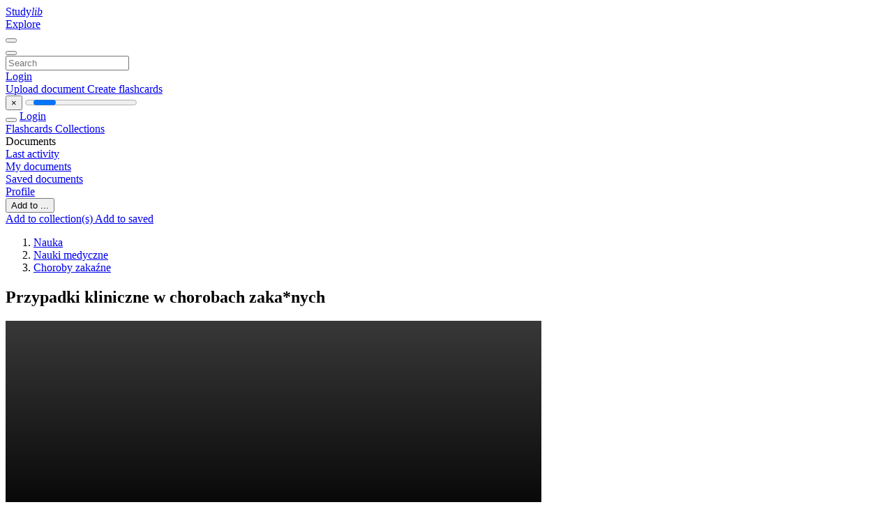

--- FILE ---
content_type: text/html;charset=UTF-8
request_url: https://studylibpl.com/doc/1095263/przypadki-kliniczne-w-chorobach-zaka-nych
body_size: 11928
content:











































    




























<!DOCTYPE html>
<html lang="en">
<head>
    











<meta charset="utf-8">
<meta http-equiv="x-dns-prefetch-control" content="on">












<meta name="viewport" content="width=device-width, initial-scale=1, shrink-to-fit=no">
<meta http-equiv="x-ua-compatible" content="ie=edge">


<title>Przypadki kliniczne w chorobach zaka*nych</title>


    <meta name="description" content="Free essays, homework help, flashcards, research papers, book reports, term papers, history, science, politics">


    <meta name="keywords" content="Free essays, homework help, flashcards, research papers, book reports, term papers, history, science, politics">





    <meta name="thumbnail" content="//s1.studylibpl.com/store/data/001095263_1-0cb69c20f0a1d7e8a1bc7744a8179f26.png">



    





<link rel="stylesheet" href="/theme/issuu2/design-4/dist/styles/design-4.css?_=1768295396256">










<link rel="apple-touch-icon-precomposed" href="/apple-touch-icon-precomposed.png">
<link rel="apple-touch-icon" sizes="180x180" href="/apple-touch-icon.png">
<link rel="icon" type="image/png" sizes="32x32" href="/favicon-32x32.png">
<link rel="icon" type="image/png" sizes="194x194" href="/favicon-194x194.png">
<link rel="icon" type="image/png" sizes="192x192" href="/android-chrome-192x192.png">
<link rel="icon" type="image/png" sizes="16x16" href="/favicon-16x16.png">
<link rel="mask-icon" href="/safari-pinned-tab.svg" color="#ff6d5a">
<link rel="manifest" href="/site.webmanifest">
<meta name="msapplication-TileColor" content="#fff">
<meta name="msapplication-config" content="/browserconfig.xml">
<meta name="theme-color" content="#fff">




    <meta property="og:title" content="Przypadki kliniczne w chorobach zaka*nych"/>


    <meta property="og:description" content="Free essays, homework help, flashcards, research papers, book reports, term papers, history, science, politics">

<meta property="og:type" content="article"/>

    <meta property="og:url" content="https://studylibpl.com/doc/1095263/przypadki-kliniczne-w-chorobach-zaka-nych">


    <meta property="og:image" content="//s1.studylibpl.com/store/data/001095263_1-0cb69c20f0a1d7e8a1bc7744a8179f26.png">

<meta property="og:site_name" content="studylibpl.com">


    <meta name="twitter:title" content="Przypadki kliniczne w chorobach zaka*nych">


    <meta name="twitter:description" content="Free essays, homework help, flashcards, research papers, book reports, term papers, history, science, politics">

<meta name="twitter:card" content="summary">

    <meta name="twitter:image" content="//s1.studylibpl.com/store/data/001095263_1-0cb69c20f0a1d7e8a1bc7744a8179f26.png">

<meta name="twitter:site" content="@studylibpl.com">


            

<link rel="preconnect" href="https://s1p.studylibpl.com/store/data/001095263.pdf?k=AwAAAZwFvWT3AAACWAOTLCx1mXo_4rfuCMgiTO1DtQ8l">

<link rel="preconnect" href="https://googleads.g.doubleclick.net/" crossorigin>

<link rel="preload" as="script" href="https://studylibpl.com/viewer_next/web/pdf.viewer2.js">
<link rel="preload" as="script" href="https://studylibpl.com/viewer_next/build/pdf.worker.js">

<link rel="canonical" href="https://studylibpl.com/doc/1095263/przypadki-kliniczne-w-chorobach-zaka-nych">


<script type="application/ld+json">[{"itemListElement":[{"position":1,"name":"Nauka","item":"https://studylibpl.com/catalog/Nauka","@type":"ListItem"},{"position":2,"name":"Nauki medyczne","item":"https://studylibpl.com/catalog/Nauka/Nauki+medyczne","@type":"ListItem"},{"position":3,"name":"Choroby zakaźne","item":"https://studylibpl.com/catalog/Nauka/Nauki+medyczne/Choroby+zaka%C5%BAne","@type":"ListItem"}],"@context":"https://schema.org","@type":"BreadcrumbList"},{"dateModified":"2017-08-23T16:01:29Z","datePublished":"2017-07-18T12:13:01Z","headline":"Przypadki kliniczne w chorobach zaka*nych","image":"https://s1.studylibpl.com/store/data/001095263_1-0cb69c20f0a1d7e8a1bc7744a8179f26.png","mainEntityOfPage":{"@id":"https://google.com/article","@type":"WebPage"},"inLanguage":"pl","learningResourceType":"presentation","@context":"https://schema.org","@type":"Article"}]</script>



<script>


	
	
	
	
		var gaVC = 'd';
	

</script>

<style>

#survey
{
	padding: 1rem 22px;
	background-color: #fff8d8;
}

#survey span
{
	font-weight: bold;
}

#survey form
{
	display: inline;
}

#survey output
{
	display: none;
	color: #5bc0de;
	font-weight: bold;
}

#survey p
{
	font-size: 0.5rem;
	margin: 1rem 0 0;
}

#survey .breadcrumb
{
	padding: 0 0 0 1rem;
	margin: 1rem 0 0.5rem;
	border-left: 3px solid #78756e;
}

#survey .answer
{
	font-weight: normal;
	white-space: nowrap;
}

#survey .answer > a
{
	margin-left: .5rem;
}

#survey .answer .fa
{
	font-size: 1.5rem;
}

#survey .rating
{
	unicode-bidi: bidi-override;
	direction: rtl;
	text-align: center;
	font-family: empty;
	font-size: 0;

	margin-left: 1rem;
	white-space: nowrap;
}

#survey .rating > i
{
	display: inline-block;
	position: relative;
	padding-left: 0.5rem;
	font-size: 2rem;
	opacity: 0.4;
	cursor: pointer;
}

#survey .rating > i:hover,
#survey .rating > i:hover ~ i,
#survey .rating > i.active,
#survey .rating > i.active ~ i
{
	opacity: 1;
}

@media (max-width: 767px)
{
#survey
{
	display: none;
}}





</style>
        

<script>
    var gaUserId = 2;
    var gaUserType = 'empty';
</script>



<style>
.above-content
{
    height: 120px;
    max-height: 120px;
}
.above-content > div,
.above-content > div > ins
{
    height: 110px;
    max-height: 110px;
}

.below-content
{
     height: 120px;
	 max-height: 120px;
}
.below-content > div > ins,
.below-content > div
{
	  height: 110px;
	  max-height: 110px;
}
@media (max-width: 567px)
{
    .below-content,
	.below-content > div > ins,
	.below-content > div
	{
		height: initial;
		max-height: initial;
		
	}
}

.sidebar-top-content,
.sidebar-bottom-content
{
    margin-left:-15px;
}
</style>

<script async src="https://www.googletagmanager.com/gtag/js?id=G-ZX5V8T4FGP"></script>
<script>
window.dataLayer = window.dataLayer || [];
function gtag(){dataLayer.push(arguments)}
gtag('js', new Date());
gtag('config', 'G-ZX5V8T4FGP');
</script>


    <link rel="stylesheet" href="https://fonts.googleapis.com/css?family=Roboto:300,400&display=swap&subset=cyrillic">
<link rel="stylesheet" href="/memtrick_theme-c141f8/dist/theme.css">
<script>
    var Flashcards = {
        lang: 'en',
        root: "/flashcards",
        themeRoot: '/theme/issuu2/static'
    };
</script>



</head>

<body class="">

    
<noscript><iframe src="//www.googletagmanager.com/ns.html?id=GTM-W26NR3"
height="0" width="0" style="display:none;visibility:hidden"></iframe></noscript>
<script>(function(w,d,s,l,i){w[l]=w[l]||[];w[l].push({'gtm.start':
new Date().getTime(),event:'gtm.js'});var f=d.getElementsByTagName(s)[0],
j=d.createElement(s),dl=l!='dataLayer'?'&l='+l:'';j.async=true;j.src=
'//www.googletagmanager.com/gtm.js?id='+i+dl;f.parentNode.insertBefore(j,f);
})(window,document,'script','dataLayer','GTM-W26NR3');</script>


<nav class="navbar navbar-white navbar-expand-xl">
    <div class="navbar-nav nav flex-nowrap">
        <a class="navbar-brand" href="/">
            
                
                
                    <s class="fa-stack fa-xs">
                        <i class="fas fa-square fa-stack-2x"></i>
                        <i class="fas fa-users-class fa-stack-1x fa-inverse"></i>
                    </s>
                    <span class="hidden-sm-down d-inline-flex">
                        Study<em>lib</em>
                    </span>
                
            
        </a>
        <div class="nav-divider"></div>

        

        
            <a class="nav-item nav-link" href="/catalog/">
                Explore
            </a>
        

        

        
    </div>

    <button class="navbar-toggler collapsed" type="button"
            data-toggle="collapse" data-target="#navbar">
        <span class="navbar-toggler-icon"></span>
    </button>

    <div class="navbar-collapse collapse" id="navbar">
        <div class="nav-divider"></div>
        <form class="navbar-search form-inline" action="/search/">
            <div class="input-group">
                <div class="input-group-prepend">
                    <button class="form-btn btn btn-outline" type="submit">
                        <i class="fa fa-search"></i>
                    </button>
                </div>
                <input class="form-control" required
                       type="text" name="q" value=""
                       placeholder="Search">
            </div>
        </form>

        <div class="navbar-nav ml-auto text-nowrap">
            <div class="nav-divider"></div>

            
                <a class="nav-item nav-link" href="/login">
                    Login
                </a>
                <div class="nav-divider"></div>
            

            <div class="navbar-item navbar-text text-initial">
                
                    <a href="/uploadform" class="btn btn-sm btn-secondary"
                       onclick="_ym('document_upload'); return true">
                        Upload document
                    </a>
                

                

                
                    <a class="btn btn-sm btn-primary" href="/flashcards/new-pack">
                        Create flashcards
                    </a>
                
            </div>
        </div>
    </div>
</nav>

<div class="wrapper-default">
    <section class="upload-info my-3">
        <div class="container">
            <button class="close" type="button">&times;</button>
            <progress class="progress" max="100">
                <div class="progress">
                    <span class="progress-bar"></span>
                </div>
            </progress>
        </div>
    </section>

    <div class="row no-gutters flex-nowrap">
        <nav class="sidebar collapse bg-white
                
                "
             id="sidebar">

            <div class="sidebar-wrapper">
                
                <div class="sidebar-header sidebar-list-group-item--theme active text-truncate mt-2 py-1 d-flex align-items-baseline">
                    <button class="sidebar-toggle btn btn-transparent" type="button" data-toggle="collapse" data-target="#sidebar">
                        <i class="fa fa-home"></i>
                    </button>
                    <a class="sidebar-list-group-item--theme active flex-fill" href="/dashboard">
                        Login
                    </a>
                </div>

                <div class="list-group">
                    
                        
                            
                            
                            
                                <a class="list-group-item list-group-item-action sidebar-item
                                        "
                                   href="/flashcards/">

                                    <i class="fa fa-fw fa-brain"></i>
                                    Flashcards
                                </a>
                            
                        
                    
                        
                            
                            
                            
                                <a class="list-group-item list-group-item-action sidebar-item
                                        "
                                   href="/collections/">

                                    <i class="fa fa-fw fa-archive"></i>
                                    Collections
                                </a>
                            
                        
                    
                        
                            
                                <div class="sidebar-item list-group-divider"></div>
                            
                            
                            
                        
                    
                        
                            
                            
                                <div class="list-group-item list-group-item-action sidebar-item
                                        "
                                     href="#documents_list" data-toggle="list">

                                    <i class="fa fa-fw fa-file"></i>
                                    Documents

                                    <div class="list-group text-muted" id="documents_list">
                                        
                                            <a class="list-group-item list-group-item-action" href="/documents/activity">
                                                <i class="fa fa-fw fa-clock mt-1 float-left"></i>
                                                <div class="text-truncate">
                                                    Last activity
                                                </div>
                                            </a>
                                        
                                            <a class="list-group-item list-group-item-action" href="/documents/">
                                                <i class="fa fa-fw fa-folder-open mt-1 float-left"></i>
                                                <div class="text-truncate">
                                                    My documents
                                                </div>
                                            </a>
                                        
                                            <a class="list-group-item list-group-item-action" href="/documents/saved">
                                                <i class="fa fa-fw fa-bookmark mt-1 float-left"></i>
                                                <div class="text-truncate">
                                                    Saved documents
                                                </div>
                                            </a>
                                        
                                    </div>
                                </div>
                            
                            
                        
                    
                        
                            
                                <div class="sidebar-item list-group-divider"></div>
                            
                            
                            
                        
                    
                        
                            
                            
                            
                                <a class="list-group-item list-group-item-action sidebar-item
                                        "
                                   href="/profile">

                                    <i class="fa fa-fw fa-cog"></i>
                                    Profile
                                </a>
                            
                        
                    

                    
                </div>
            </div>
        </nav>

        <script>
            try {
                window.addEventListener('orientationchange', function () {
                    if (screen.availWidth < 640) {
                        document.getElementById('sidebar').classList.remove('show');
                    }
                });
                window.dispatchEvent(new Event('orientationchange'));
            } catch (e) {
            }
        </script>

        
            

            
                <div class="col container 
                         container-wide 
                        ">
                    

    
        <section class="viewerX p-md-3 p-lg-0">
            <div class="row">
                <div class="col-lg-9">
                	
						<div class="viewerX-header clearfix">
							<div class="btn-group float-right m-3 ml-0">
								

								
									<button class="btn btn-outline-secondary btn-sm dropdown-toggle rounded-pill"
											type="button" data-toggle="dropdown">
										Add to ...
									</button>

									<div class="dropdown-menu dropdown-menu-right">
										<a class="dropdown-item" href="#"
										   data-toggle="modal" data-target="#collection-actions">
											Add to collection(s)
										</a>
										
											<a class="dropdown-item" id="saved" href="#"
											   data-action="add">
												
													
													
														Add to saved
													
												
											</a>
										
									</div>
								
							</div>

							<div class="panel mt-lg-3 pb-2">
								<ol class="breadcrumb mb-0 pt-1 pb-0 hidden-lg-down">
									
										
											
												<li class="breadcrumb-item">
													<a href="/catalog/Nauka">Nauka</a>
												</li>
											
												<li class="breadcrumb-item">
													<a href="/catalog/Nauka/Nauki+medyczne">Nauki medyczne</a>
												</li>
											
												<li class="breadcrumb-item">
													<a href="/catalog/Nauka/Nauki+medyczne/Choroby+zaka%C5%BAne">Choroby zakaźne</a>
												</li>
											
										
										
									
								</ol>

								

								<h1 class="mx-3 my-md-2 pt-2 pb-0 text-truncate2">Przypadki kliniczne w chorobach zaka*nych</h1>

								
							</div>
						</div>
					

					

                    
                        
                        
                            <div class="viewerX-text">
                                <img class="img-fluid w-100 my-3" width="768" height="994"
                                    src="//s1.studylibpl.com/store/data/001095263_1-0cb69c20f0a1d7e8a1bc7744a8179f26-768x994.png" title="Przypadki kliniczne w chorobach zaka*nych">
                                <pre class="bg-white p-3" style="white-space:pre-line">PRZYPADKI KLINICZNE W CHOROBACH
ZAKAŹNYCH
Dr hab. med. Anna Piekarska
Klinika Chor&amp;oacute;b Zakaźnych i Hepatologii UM w Łodzi
PRZYPADEK 1
Chory lat 68 przyjęty do Kliniki z
powodu zaż&amp;oacute;łcenia powłok sk&amp;oacute;rnych
oraz osłabienia. Dolegliwości trwają od 3
dni.
&bull; Jakie pytania należy zadać choremu?
WAŻNE PYTANIA DO ZADANIA
&bull; Czy są dolegliwości b&amp;oacute;lowe w chwili obecnej, lub czy w ciągu ostatnich kilku
dni wystąpił silny b&amp;oacute;l brzucha?
&bull; Jeśli tak, to czy b&amp;oacute;l miał miejsce po błędzie dietetycznym?
&bull; Czy zaż&amp;oacute;łcenie powłok ma miejsce po raz pierwszy w życiu?
&bull; Jak wygląda mocz i kał?
&bull; Czy jest świąd sk&amp;oacute;ry?
&bull; Czy chory gorączkował lub gorączkuje?
&bull; Czy występują zaburzenia łaknienia, utrata masy ciała?
&bull; Czy pacjent był hospitalizowany w ciągu ostatnich 6 miesięcy?
&bull; Czy pacjent cierpi na choroby przewlekłe?
&bull; Czy pacjentowi kiedykolwiek przetaczano krew?
WYWIAD
&bull; Chory od tygodnia zgłasza b&amp;oacute;le w nadbrzuszu, jednak b&amp;oacute;l nie był
silny i nie ma związku z błędem dietetycznym
&bull; Zaż&amp;oacute;łcenie powłok jest po raz pierwszy w życiu
&bull; Od kilku dni chory ma jadłowstręt oraz znaczne osłabienie ale nie
wie czy stracił na wadze
&bull; Mocz jest ciemny, stolec odbarwiony
&bull; Chory nie gorączkował
&bull; 3 miesiące temu był hospitalizowany z powodu niestabilnej
choroby wieńcowej, po raz pierwszy w życiu, jednak od 20 lat jest
leczony z powodu cukrzycy t.2
&bull; Nigdy nie miał przetoczenia krwi
NA CO NALEŻY ZWR&amp;Oacute;CIĆ UWAGĘ W BADANIU
PRZEDMIOTOWYM
&bull; Sk&amp;oacute;ra: zaż&amp;oacute;łcenie, pajączki naczyniowe, przeczosy
&bull; Stan odżywienia: wyniszczenie, zaniki mięśniowe
&bull; Zaburzenia budowy ciała: ginekomastia, objawy
nadciśnienia wrotnego, powiększenie obwodu brzucha,
obrzęki
&bull; Wielkość i konsystencja wątroby i śledziony
&bull; Obecność opor&amp;oacute;w patologicznych w jamie brzusznej
&bull; Objaw Chełmońskiego
BADANIE PRZEDMIOTOWE
&bull; Budowa ciała prawidłowa, nadwaga
&bull; Powłoki zaż&amp;oacute;łcone, jednak widoczne poj. pajączki
naczyniowe
&bull; Brzuch miękki, niebolesny, powiekszony obw&amp;oacute;d
brzucha (otyłość?, wodobrzusze?)
&bull; Wątroba nieco powiększona o dość ostrym brzegu,
śledziona niewyczuwalna
&bull; Bez obrzęk&amp;oacute;w
&bull; Objaw Chełmońskiego nieobecny
JAKIE BADANIA NALEŻY WYKONAĆ W TRYBIE
PILNYM?
&bull; USG jamy brzusznej
&bull; Morfologia
&bull; Biochemia ( bilirubina, ALT, AST, GGTP, ALP,
glukoza)
&bull; Koagulologia ( PT)
&bull; Markery zakażenia HAV, HBV, HCV
USG J. BRZUSZNEJ
&bull; Wątroba nieco powiększona zwłaszcza w zakresie
płata lewego, o wzmożonej echogeniczności , bez
zmian ogniskowych, rysunek naczyniowy zatarty
&bull; PŻ długości 9 cm o pogrubiałej ścianie, zawiera 1 zł&amp;oacute;g
o śr. 2,5 cm, PŻW- 4,5 mm
&bull; Żyła wrotna &ndash; 14mm
&bull; Śledziona w osi długiej- 140mm
&bull; W kącie Morisona widoczna niewielka ilość płynu
&bull; Pozostałe narządy j. brzusznej- bz
WYNIKI BADAŃ DODATKOWYCH
&bull; Morfologia ( WBC: 3400, Hgb: 11,2 mg%, PLT:
75000)
&bull; Biochemia (bilirubina: 9,5 mg%, ALT:42j/l, AST:
75j/l, GGT: 380j/l, ALP: 180j/l, glikemia:180 mg%)
&bull; Koagulologia ( PT: 76%)
&bull; Markery (a-HAV IgM-ujemny, HBsAg- ujemny, aHBcIgM- ujemny, a-HBc total-dodatni, a-HCVdodatni)
POSZERZENIE DIAGNOSTYKI
&bull; HCV-RNA: obecny
&bull; HBV-DNA: nieobecny
&bull; Gastroskopia: żylaki przełyku I stopnia
&bull; USG Doppler naczyń j. brzusznej:
spowolnienie przepływu w żyle wrotnej,
krążenie oboczne
&bull; Fibroskan: F4 ( 32kPa)
ROZPOZNANIE
&bull; Marskość wątroby pozapalna typu C, w
okresie niewydolności wątroby (B wg
Childa)
&bull; Cukrzyca t.2
&bull; Kamica pęcherzyka ż&amp;oacute;łciowego
&bull; Nadwaga
&bull; Choroba niedokrwienna serca
LECZENIE
&bull; Przeciwwirusowe (PegIFN +RBV)?
&bull; Nie, ponieważ występują cechy niewydolności
wątroby
&bull; Leki moczopędne
&bull; Profilaktyka krwawienia z żylak&amp;oacute;w przełyku
&bull; Laktuloza
&bull; Leczenie cukrzycy insuliną
&bull; Ew. kwalifikacja do OLT
</pre>
                            </div>
                        
                        
                    

                    
                        <div class="panel mt-3 mb-md-3 p-3">
                            <h5 class="mb-3">
                                Related documents
                            </h5>
                            <div class="row">
                                
                                    <div class="col-lg-3 col-md-4 col-sm-6">
                                        <div class="card thumbnail-2 shadow-sm mb-3">
    <div class="card-img-top p-3">
        <a class="d-block" href="/doc/1317817/analiza-wskaza--do-stosowania-poszczeg%C3%B3lnych-dost">
            <img class="img-fluid w-100"  src="//s1.studylibpl.com/store/data/001317817_1-d4d3ebec351b586a670965ccd2ea13c4-300x300.png"
                alt="Analiza wskaza* do stosowania poszczeg&oacute;lnych dost" width="300px" height="300px">
        </a>
    </div>
    <div class="card-body p-3">
        <a class="card-link stretched-link" href="/doc/1317817/analiza-wskaza--do-stosowania-poszczeg%C3%B3lnych-dost" title="Analiza wskaza* do stosowania poszczeg&oacute;lnych dost">
            <div class="text-truncate3">Analiza wskaza* do stosowania poszczeg&oacute;lnych dost</div>
        </a>
    </div>
</div>

                                    </div>
                                
                                    <div class="col-lg-3 col-md-4 col-sm-6">
                                        <div class="card thumbnail-2 shadow-sm mb-3">
    <div class="card-img-top p-3">
        <a class="d-block" href="/doc/818806/nowotwory">
            <img class="img-fluid w-100"  src="//s1.studylibpl.com/store/data/000818806_1-d28fa831157cb031ce576afdd80d7474-300x300.png"
                alt="NOWOTWORY" width="300px" height="300px">
        </a>
    </div>
    <div class="card-body p-3">
        <a class="card-link stretched-link" href="/doc/818806/nowotwory" title="NOWOTWORY">
            <div class="text-truncate3">NOWOTWORY</div>
        </a>
    </div>
</div>

                                    </div>
                                
                                    <div class="col-lg-3 col-md-4 col-sm-6">
                                        <div class="card thumbnail-2 shadow-sm mb-3">
    <div class="card-img-top p-3">
        <a class="d-block" href="/doc/1253463/co-znaczy-by%C4%87-chorym---parafia-%C5%9Bw.-andrzeja-boboli-%E2%80%93-w-bi...">
            <img class="img-fluid w-100"  src="//s1.studylibpl.com/store/data/001253463_1-e065433a6ed124c3b70656079be6c44e-300x300.png"
                alt="Co znaczy być chorym - Parafia św. Andrzeja Boboli &ndash; w Białymstoku" width="300px" height="300px">
        </a>
    </div>
    <div class="card-body p-3">
        <a class="card-link stretched-link" href="/doc/1253463/co-znaczy-by%C4%87-chorym---parafia-%C5%9Bw.-andrzeja-boboli-%E2%80%93-w-bi..." title="Co znaczy być chorym - Parafia św. Andrzeja Boboli &ndash; w Białymstoku">
            <div class="text-truncate3">Co znaczy być chorym - Parafia św. Andrzeja Boboli &ndash; w Białymstoku</div>
        </a>
    </div>
</div>

                                    </div>
                                
                                    <div class="col-lg-3 col-md-4 col-sm-6">
                                        <div class="card thumbnail-2 shadow-sm mb-3">
    <div class="card-img-top p-3">
        <a class="d-block" href="/doc/769885/ka%C5%BCdego-roku-ponad-6-milion%C3%B3w-polak%C3%B3w-sp%C4%99dza-wakacje">
            <img class="img-fluid w-100"  src="//s1.studylibpl.com/store/data/000769885_1-388b467976866ee85fd12a2dfd5a4e2a-300x300.png"
                alt="Każdego roku ponad 6 milion&oacute;w Polak&oacute;w spędza wakacje" width="300px" height="300px">
        </a>
    </div>
    <div class="card-body p-3">
        <a class="card-link stretched-link" href="/doc/769885/ka%C5%BCdego-roku-ponad-6-milion%C3%B3w-polak%C3%B3w-sp%C4%99dza-wakacje" title="Każdego roku ponad 6 milion&oacute;w Polak&oacute;w spędza wakacje">
            <div class="text-truncate3">Każdego roku ponad 6 milion&oacute;w Polak&oacute;w spędza wakacje</div>
        </a>
    </div>
</div>

                                    </div>
                                
                                    <div class="col-lg-3 col-md-4 col-sm-6">
                                        <div class="card thumbnail-2 shadow-sm mb-3">
    <div class="card-img-top p-3">
        <a class="d-block" href="/doc/1231600/skierowanie-na-badanie-diagnostyczne">
            <img class="img-fluid w-100"  src="//s1.studylibpl.com/store/data/001231600_1-3bcb84d93e0cf4111b8a8a60cd793946-300x300.png"
                alt="Skierowanie na badanie diagnostyczne" width="300px" height="300px">
        </a>
    </div>
    <div class="card-body p-3">
        <a class="card-link stretched-link" href="/doc/1231600/skierowanie-na-badanie-diagnostyczne" title="Skierowanie na badanie diagnostyczne">
            <div class="text-truncate3">Skierowanie na badanie diagnostyczne</div>
        </a>
    </div>
</div>

                                    </div>
                                
                                    <div class="col-lg-3 col-md-4 col-sm-6">
                                        <div class="card thumbnail-2 shadow-sm mb-3">
    <div class="card-img-top p-3">
        <a class="d-block" href="/doc/1155074/jakie-s%C4%85-pierwsze-objawy-i-poszczeg%C3%B3lne-etapy-rozwoju-cho...">
            <img class="img-fluid w-100"  src="//s1.studylibpl.com/store/data/001155074_1-9641c6853a33b6343e63b449fdea996f-300x300.png"
                alt="Jakie są pierwsze objawy i poszczeg&oacute;lne etapy rozwoju choroby" width="300px" height="300px">
        </a>
    </div>
    <div class="card-body p-3">
        <a class="card-link stretched-link" href="/doc/1155074/jakie-s%C4%85-pierwsze-objawy-i-poszczeg%C3%B3lne-etapy-rozwoju-cho..." title="Jakie są pierwsze objawy i poszczeg&oacute;lne etapy rozwoju choroby">
            <div class="text-truncate3">Jakie są pierwsze objawy i poszczeg&oacute;lne etapy rozwoju choroby</div>
        </a>
    </div>
</div>

                                    </div>
                                
                                    <div class="col-lg-3 col-md-4 col-sm-6">
                                        <div class="card thumbnail-2 shadow-sm mb-3">
    <div class="card-img-top p-3">
        <a class="d-block" href="/doc/679878/rusza-program-wykrywania-zaka%C5%BCe%C5%84-wzw-typu-b-i-c-w-dniu-29">
            <img class="img-fluid w-100"  src="//s1.studylibpl.com/store/data/000679878_1-c57af155a9b56a4ab57f5fe156a36c5f-300x300.png"
                alt="Rusza Program Wykrywania Zakażeń WZW typu B i C W dniu 29" width="300px" height="300px">
        </a>
    </div>
    <div class="card-body p-3">
        <a class="card-link stretched-link" href="/doc/679878/rusza-program-wykrywania-zaka%C5%BCe%C5%84-wzw-typu-b-i-c-w-dniu-29" title="Rusza Program Wykrywania Zakażeń WZW typu B i C W dniu 29">
            <div class="text-truncate3">Rusza Program Wykrywania Zakażeń WZW typu B i C W dniu 29</div>
        </a>
    </div>
</div>

                                    </div>
                                
                                    <div class="col-lg-3 col-md-4 col-sm-6">
                                        <div class="card thumbnail-2 shadow-sm mb-3">
    <div class="card-img-top p-3">
        <a class="d-block" href="/doc/795599/przeciwwskazania---testosteron---medicover">
            <img class="img-fluid w-100"  src="//s1.studylibpl.com/store/data/000795599_1-76f887d861d16344ed8a2b285a7e0231-300x300.png"
                alt="Przeciwwskazania - Testosteron | Medicover" width="300px" height="300px">
        </a>
    </div>
    <div class="card-body p-3">
        <a class="card-link stretched-link" href="/doc/795599/przeciwwskazania---testosteron---medicover" title="Przeciwwskazania - Testosteron | Medicover">
            <div class="text-truncate3">Przeciwwskazania - Testosteron | Medicover</div>
        </a>
    </div>
</div>

                                    </div>
                                
                                    <div class="col-lg-3 col-md-4 col-sm-6">
                                        <div class="card thumbnail-2 shadow-sm mb-3">
    <div class="card-img-top p-3">
        <a class="d-block" href="/doc/1166134/przemijaj%C4%85ce-zaburzenia-%C5%9Bwiadomo%C5%9Bci">
            <img class="img-fluid w-100"  src="//s1.studylibpl.com/store/data/001166134_1-0bf1517ab607644dfa0ee3228223db2c-300x300.png"
                alt="Przemijające zaburzenia świadomości" width="300px" height="300px">
        </a>
    </div>
    <div class="card-body p-3">
        <a class="card-link stretched-link" href="/doc/1166134/przemijaj%C4%85ce-zaburzenia-%C5%9Bwiadomo%C5%9Bci" title="Przemijające zaburzenia świadomości">
            <div class="text-truncate3">Przemijające zaburzenia świadomości</div>
        </a>
    </div>
</div>

                                    </div>
                                
                                    <div class="col-lg-3 col-md-4 col-sm-6">
                                        <div class="card thumbnail-2 shadow-sm mb-3">
    <div class="card-img-top p-3">
        <a class="d-block" href="/doc/601970/choroba-parkinsona--mimo-mo%C5%BCliwo%C5%9Bci-skutecznej-terapii">
            <img class="img-fluid w-100"  src="//s1.studylibpl.com/store/data/000601970_1-fa5aab3d5533ebb8c243f39334bc5d42-300x300.png"
                alt="Choroba Parkinsona, mimo możliwości skutecznej terapii" width="300px" height="300px">
        </a>
    </div>
    <div class="card-body p-3">
        <a class="card-link stretched-link" href="/doc/601970/choroba-parkinsona--mimo-mo%C5%BCliwo%C5%9Bci-skutecznej-terapii" title="Choroba Parkinsona, mimo możliwości skutecznej terapii">
            <div class="text-truncate3">Choroba Parkinsona, mimo możliwości skutecznej terapii</div>
        </a>
    </div>
</div>

                                    </div>
                                
                                    <div class="col-lg-3 col-md-4 col-sm-6">
                                        <div class="card thumbnail-2 shadow-sm mb-3">
    <div class="card-img-top p-3">
        <a class="d-block" href="/doc/619223/zawa%C5%82-serca">
            <img class="img-fluid w-100"  src="//s1.studylibpl.com/store/data/000619223_1-4c791d22fdf9e7791c7a2f860fef5aa2-300x300.png"
                alt="Zawał serca" width="300px" height="300px">
        </a>
    </div>
    <div class="card-body p-3">
        <a class="card-link stretched-link" href="/doc/619223/zawa%C5%82-serca" title="Zawał serca">
            <div class="text-truncate3">Zawał serca</div>
        </a>
    </div>
</div>

                                    </div>
                                
                                    <div class="col-lg-3 col-md-4 col-sm-6">
                                        <div class="card thumbnail-2 shadow-sm mb-3">
    <div class="card-img-top p-3">
        <a class="d-block" href="/doc/629909/zesp%C3%B3%C5%82-w%C5%82osowo-w%C4%85trobowo-jelitowy">
            <img class="img-fluid w-100"  src="//s1.studylibpl.com/store/data/000629909_1-dd61f8d2f1c8820c9dcd41da7c82ea28-300x300.png"
                alt="Zesp&oacute;ł włosowo-wątrobowo-jelitowy" width="300px" height="300px">
        </a>
    </div>
    <div class="card-body p-3">
        <a class="card-link stretched-link" href="/doc/629909/zesp%C3%B3%C5%82-w%C5%82osowo-w%C4%85trobowo-jelitowy" title="Zesp&oacute;ł włosowo-wątrobowo-jelitowy">
            <div class="text-truncate3">Zesp&oacute;ł włosowo-wątrobowo-jelitowy</div>
        </a>
    </div>
</div>

                                    </div>
                                
                            </div>
                        </div>
                    
                </div>

                <div class="col-lg-3">
                    <div class="viewerX-sidebar">
                        

                        <div class="panel mt-md-3 p-3">
                            
                                
                                <a class="btn btn-warning btn-block mb-4" id="download"
                                       
                                       href="/download/1095263" rel="nofollow"
                                       onclick="_ym('document_download');return true">
                                    <span class="fa fa-fw fa-file-pdf"></span>
                                    Download
                                </a>
                            

							

                            


							
                            
                            
                        </div>

                        
                    </div>
                </div>
            </div>
        </section>
    
    


<div class="modal" id="collection-actions" tabindex="-1">
    <div class="modal-dialog">
        <div class="modal-content">
            <div class="modal-header">
                <h5 class="modal-title">
                    Add this document to collection(s)
                </h5>
                <button class="close" id="collection-close" type="button" data-dismiss="modal">
                    <span class="far fa-times-circle"></span>
                </button>
            </div>
            <div class="modal-body">
                <div id="collection-dialog">
                    <p>
                        You can add this document to your study collection(s)
                    </p>
                    
                        
                            <a class="btn btn-sm btn-primary float-right" href="/login">
                                Sign in
                            </a>
                            Available only to authorized users
                        
                        
                    
                </div>
                <div class="collapse" id="collection-create">
                    <form method="post">
                        <div class="form-group">
                            <label for="collection-title">
                                Title
                            </label>
                            <input class="form-control" id="collection-title"
                                   type="text" name="name" min="1" required
                                   placeholder="Enter collection title">
                        </div>
                        <div class="form-group">
                            <label for="collection-description">
                                Description
                                <span class="text-muted font-weight-normal">
                                    (optional)
                                </span>
                            </label>
                            <textarea class="form-control" id="collection-description"
                                  name="description" rows="3"
                                  placeholder="Enter collection description"></textarea>
                        </div>
                        <div class="form-group">
                            <label>
                                Visible to
                            </label>
                            <span class="ml-4 pt-1">
                                <div class="custom-control custom-radio custom-control-inline">
                                    <input class="custom-control-input" id="collection-public"
                                           type="radio" name="public" value="true" checked>
                                    <label class="custom-control-label" for="collection-public">
                                        Everyone
                                    </label>
                                </div>
                                <div class="custom-control custom-radio custom-control-inline">
                                    <input class="custom-control-input" id="collection-private"
                                           type="radio" name="public" value="false">
                                    <label class="custom-control-label" for="collection-private">
                                        Just me
                                    </label>
                                </div>
                            </span>
                            <button class="btn btn-sm btn-primary float-right" type="submit">
                                Create collection
                            </button>
                        </div>
                    </form>
                </div>
            </div>
        </div>
    </div>
</div>

<div class="modal" id="saved-actions" tabindex="-1">
    <div class="modal-dialog">
        <div class="modal-content">
            <div class="modal-header">
                <h5 class="modal-title">
                    Add this document to saved
                </h5>
                <button class="close" type="button" data-dismiss="modal">
                    <span class="far fa-times-circle"></span>
                </button>
            </div>
            <div class="modal-body">
                <p>
                    You can add this document to your saved list
                </p>
                <a class="btn btn-sm btn-primary float-right" href="/login">
                    Sign in
                </a>
                Available only to authorized users
            </div>
        </div>
    </div>
</div>

                </div>
            

            
        
    </div>
</div>


    <footer class="footer2">
        <div class="container container-wide">
            <div class="row">
                <div class="col-md-6 bordered">
                    <div class="row">
                        <div class="col-6">
                            <div class="navigation">
                                <h6>Products</h6>
                                <nav class="nav flex-column text-white">




<a class="nav-item nav-link" href="/catalog/">Documents</a>

    <a class="nav-item nav-link" href="/flashcards/explorer">Flashcards</a>






</nav>
                            </div>
                        </div>

                        <div class="col-6">
                            <div class="navigation">
                                <h6>Support</h6>
                                <nav class="nav flex-column">




<a class="nav-item nav-link" href="/abuse">Report</a>
<a class="nav-item nav-link" href="/public/partners">Partners</a>
</nav>
                            </div>
                        </div>
                    </div>

                    <div class="copyright">
                        




<div class="my-3">&copy; 2013 - 2026 studylibpl.com all other trademarks and copyrights are the property of their respective owners</div>


        <a class="mr-3" href="/privacy" onclick="
            return window.__tcfapi && !!window.__tcfapi('displayConsentUi',2,(()=>{}))">
    Privacy</a>

        <a class="" href="/terms">
    Terms</a>



                    </div>
                </div>

                <div class="col-md-5 offset-md-1">
                    <div class="suggestion mt-4 pt-3">
                        




<h3>Make a suggestion</h3>
<p>Did you find mistakes in interface or texts? Or do you know how to improve StudyLib UI? Feel free to send suggestions. It's very important for us!</p>
<button class="btn btn-primary btn-suggestion" id="feedback-btn" type="button" data-toggle="modal" data-target="#feedback">
    Send feedback
</button>

                    </div>
                </div>
            </div>
        </div>
    </footer>


<div class="modal" id="feedback" tabindex="-1">
    <div class="modal-dialog modal-dialog-centered modal-lg">
        <div class="modal-content">
            <div class="modal-header">
                <h5 class="modal-title">&nbsp;</h5>
                <button class="close" id="collection-close" type="button" data-dismiss="modal">
                    <span class="far fa-times-circle"></span>
                </button>
            </div>
            <div class="modal-body">
                <h4 class="mb-2 text-center" id="feedback-msg">
                    Suggest us how to improve StudyLib
                </h4>

                <p class="text-muted text-center">
                    (For complaints, use
                    <a class="text-primary" href="/abuse">
                        another form
                    </a>)
                </p>

                <form>
                    <input type="hidden" name="url" id="feedback-url">
                    <div class="form-group">
                        <textarea class="form-control" required
                                  name="message" rows="10" min="4"
                                  placeholder="Write your concerns, suggestions and ideas here..."></textarea>
                    </div>
                    <div class="form-group row">
                        <div class="col-sm-6">
                            <label for="feedback_email" style="font-weight:500">
                                Your e-mail
                            </label>
                            <p class="text-muted small">
                                Input it if you want to receive answer
                            </p>
                            <input class="form-control" id="feedback_email"
                                   type="email" name="email"
                                   pattern="^[^\s@]+@[^\s@]{2,}\.[^\s@]{2,}$"
                                   placeholder="Enter email">
                        </div>
                        <div class="col-sm-6">
                            <p class="mt-3 mt-md-0" style="font-weight:500">
                                Rate us
                            </p>
                            <div class="custom-control custom-radio custom-control-inline">
                                <input class="custom-control-input" id="feedback_rating_1"
                                       type="radio" name="rating" value="1"/>
                                <label class="custom-control-label" for="feedback_rating_1">1</label>
                            </div>
                            <div class="custom-control custom-radio custom-control-inline">
                                <input class="custom-control-input" id="feedback_rating_2"
                                       type="radio" name="rating" value="2"/>
                                <label class="custom-control-label" for="feedback_rating_2">2</label>
                            </div>
                            <div class="custom-control custom-radio custom-control-inline">
                                <input class="custom-control-input" id="feedback_rating_3"
                                       type="radio" name="rating" value="3"/>
                                <label class="custom-control-label" for="feedback_rating_3">3</label>
                            </div>
                            <div class="custom-control custom-radio custom-control-inline">
                                <input class="custom-control-input" id="feedback_rating_4"
                                       type="radio" name="rating" value="4"/>
                                <label class="custom-control-label" for="feedback_rating_4">4</label>
                            </div>
                            <div class="custom-control custom-radio custom-control-inline">
                                <input class="custom-control-input" id="feedback_rating_5"
                                       type="radio" name="rating" value="5"/>
                                <label class="custom-control-label" for="feedback_rating_5">5</label>
                            </div>
                        </div>
                    </div>

                    <div class="float-right">
                        <button class="btn btn-link" type="button" data-dismiss="modal">
                            Cancel
                        </button>
                        <button class="btn btn-primary" type="submit">
                            Send
                        </button>
                    </div>
                </form>
            </div>
        </div>
    </div>
</div>

<script>
var FileAPI =
{
    debug: false,
    withCredentials: false,
    staticPath: '/theme/common/static/fileapi@2.2.0/dist/',
    storeUrl: '//s1.studylibpl.com/store/upload',
    currentUserId: '2' || 2,
    afterUploadRedirect: '//studylibpl.com/afterupload'.replace(window.location.hostname, window.location.host)
};
</script>

<!-- /theme/common/static -->
<script data-cfasync="false" src="/theme/issuu2/design-4/dist/scripts/design-4.js?_=1768295396256"></script>

<script src="/memtrick_theme-c141f8/dist/ui.js"></script>

    

<script>
function sendToAnalytics(o)
{
    if (typeof ga === 'function')
    {
        ga('send', { hitType: 'event' /*, params */ });
    }

    if (typeof _gaq === 'object')
    {
        _gaq.push([ '_trackEvent' /*, params */ ]);
    }
}

function scrollToViewport()
{
    $('html').stop().animate(
    {
        scrollTop: $('.viewerX-header').offset().top
    },
    1000);
}

setTimeout(scrollToViewport, 1000);
$(window).on('orientationchange', scrollToViewport);

function collectionItem(value)
{
    return $(
        '<label class="btn btn-sm btn-outline-primary mr-2 mb-2 ' +
            (value.checked && 'active') + '">' +
        '<input type="checkbox" name="groupId" value="' + value.id + '" ' +
            (value.checked && 'checked') + '>' + value.name + '</label>')
        .prependTo('#collection-list');
}

function collectionState(value)
{
    $('#collection-dialog')[value === 'dialog' ? 'show' : 'hide']();
    $('#collection-create')[value === 'create' ? 'show' : 'hide']();
}

$('#collection-actions')
    .on('show.bs.modal', function()
    {
        $.get('/collection/list', function(data)
        {
            $('#collection-list').empty();
            $('#collection-load').hide();

            for (var i = data.length; i--;)
            {
                collectionItem(data[i]);
            }
        });
    })
    .on('hide.bs.modal', function()
    {
        $('#collection-load').show();
        collectionState('dialog');
    });

$('#collection-new').on('click', function()
{
    collectionState('create');
});

$('#collection-create form').on('submit', function()
{
    $.post('/collection/create', $(this).serialize(), function(data)
    {
        if (data && data.success)
        {
            collectionItem(
            {
                id: data.groupId,
                name: data.groupName,
                checked: data.success
            });
            collectionState('dialog');
        }
    });

    return false;
});

$('#collection-save').on('click', function()
{
    var params = $('#collection-list').serialize();
    if (params)
    {
        $.post('/collection/addDocument',
            params + '&docId=1095263', function()
        {
            $('#collection-actions').modal('hide');
        });
    }
});

$('#saved').on('click', function()
{
    if (true)
    {
        $('#saved-actions').modal('show');
        return;
    }

    var self = $(this);
    $.ajax(
    {
        method: 'GET',
        url: '/documents/' + 1095263 +'/' +
            self.data('action') + 'Favorite'
    })
    .done(function(data)
    {
        if (!data)
        {
            alert('Fail to add/remove favorite');
            return;
        }

        if (self.data('action') !== 'add')
        {
            self.text('Add to saved');
            self.data('action', 'add');
        }
        else
        {
            self.text("Remove from saved");
            self.data('action', 'remove');
        }
    })
    .fail(function(error)
    {
        alert('Fail to add/remove favorite\n\n' + error);
    });
});


$('#survey')
    .on('click', 'button.close', function()
    {
        $('#survey').hide();

        if (typeof ga === 'function')
        {
            ga('send',
            {
                hitType: 'event',
                eventCategory: 'survey-useful ',
                eventAction: 'close'
            });
        }

        if (typeof _gaq === 'object')
        {
            _gaq.push(['_trackEvent', 'survey-useful ', 'close']);
        }
    })
    .on('click', '.answer > a', function()
    {
        $('#survey form').hide(0);
        $('#survey output').show(0);
        $('#survey').delay(5000).hide(0);

        if (typeof ga === 'function')
        {
            ga('send',
            {
                hitType: 'event',
                eventCategory: 'survey-useful ',
                eventAction: 'useful ',
                eventLabel: "1095263",
                eventValue: +$(this).data('value') || 0
            });
        }

        if (typeof _gaq === 'object')
        {
            _gaq.push(['_trackEvent', 'survey-useful ', 'useful ',
                "1095263", +$(this).data('value') || 0]);
        }
    })
    .on('click', '.rating > i', function()
    {
        $('#survey form').hide(0);
        $('#survey output').show(0);
        $('#survey').delay(5000).hide(0);
    });





</script>
<script>function _ym() {}</script>

<script type="text/javascript" >
(function(m,e,t,r,i,k,a){m[i]=m[i]||function(){(m[i].a=m[i].a||[]).push(arguments)};
m[i].l=1*new Date();k=e.createElement(t),a=e.getElementsByTagName(t)[0],k.async=1,k.src=r,a.parentNode.insertBefore(k,a)})
(window, document, "script", "https://mc.yandex.ru/metrika/tag.js", "ym");

ym(45714672, "init", {
    id:45714672,
    clickmap:true,
    trackLinks:true,
    accurateTrackBounce:true,
    webvisor:false
});
function _ym(target, params, callback, ctx)
{
    ym('45714672', 'reachGoal', target, params, callback, ctx);
}
</script>
<noscript><div><img src="https://mc.yandex.ru/watch/45714672" style="position:absolute; left:-9999px;" alt="" /></div></noscript>

<script defer src="https://static.cloudflareinsights.com/beacon.min.js/vcd15cbe7772f49c399c6a5babf22c1241717689176015" integrity="sha512-ZpsOmlRQV6y907TI0dKBHq9Md29nnaEIPlkf84rnaERnq6zvWvPUqr2ft8M1aS28oN72PdrCzSjY4U6VaAw1EQ==" data-cf-beacon='{"version":"2024.11.0","token":"a1afadde633f435dbb9be9929202b87a","r":1,"server_timing":{"name":{"cfCacheStatus":true,"cfEdge":true,"cfExtPri":true,"cfL4":true,"cfOrigin":true,"cfSpeedBrain":true},"location_startswith":null}}' crossorigin="anonymous"></script>
</body>
</html>

